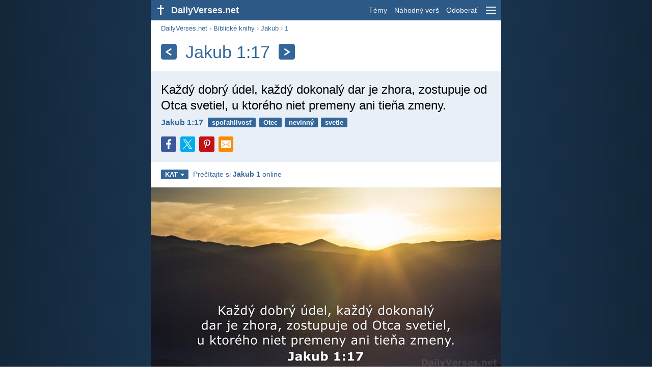

--- FILE ---
content_type: text/html; charset=utf-8
request_url: https://dailyverses.net/sk/jakub/1/17
body_size: 8812
content:
<!DOCTYPE html><html xmlns="http://www.w3.org/1999/xhtml" xml:lang="sk" lang="sk"><head><meta charset="utf-8"><meta name="theme-color" content="#2d5986"><meta content="True" name="HandheldFriendly"><meta name="viewport" content="width=device-width,initial-scale=1.0"><title>Jakub 1:17 - Biblický verš - DailyVerses.net</title><meta name="description" content="Každý dobrý údel, každý dokonalý dar je zhora, zostupuje od Otca svetiel, u ktorého niet premeny ani tieňa zmeny."><meta name="keywords" content="Jakub, Každý, dobrý, údel, každý, dokonalý, zhora, zostupuje, Otca, svetiel, ktorého, niet"><meta name="robots" content="max-image-preview:large"><link rel="preload" as="image" href="/images/sk/kat/jakub-1-17.jpg" fetchpriority="high"><style>body{font-family:calibri,sans-serif;margin:0;padding:0;height:100%;line-height:1.3}.layout{margin:0 calc(50% - 21.5em);display:flex}.left{width:43em;display:inline-block}.content{background:#fff;padding-top:2.5em;display:inline-block;width:100%}html{height:100%;background:#19334d;background:linear-gradient(to right,#132639,#19334d calc(50% - 21.5em),#19334d calc(50% + 21.5em),#132639)}h1{font-size:2.125em;margin:.5em .59em}h2,h3{font-size:1.5em;margin:.6em 0}h1,h2,h3{color:#369;font-weight:300}ul{margin:0}li{margin-bottom:.5em}.footer{padding:1.5em;color:#6e8dab;text-align:center;font-size:.875em}.footer a{color:#8cb3d9;padding:.1em .4em;display:inline-block}a{color:#369;text-decoration:none}img{border:0}.header{background:#2d5986;top:0;width:43em;height:2.5em;position:fixed;z-index:2000;text-align:right;overflow:hidden;line-height:2.5em}.headerTitle,.headerImage{float:left;color:#f3f6f9;font-weight:bold}.mobileMenu{float:right}.headerTitle{padding-right:.5em;font-size:1.125em}.headerLink{color:#f3f6f9;padding:0 .5em;font-size:.875em;display:inline-block}.subMenu{background:#2d5986;top:2.2em;padding:.65em;position:fixed;z-index:2001;overflow-y:auto;max-height:80%;right:calc(50% - 21.5em);text-align:right}.subMenu a{color:#f3f6f9;margin:.2em 0;display:block}.sep{margin:.5em 0;height:.05em;background:#9fbfdf}img.bibleVerseImage{height:auto;width:100%;display:block;background:radial-gradient(#19334d,#0d1a26)}.v1{font-size:1.5em}.v2{font-size:1.125em}.v3{font-style:italic}.vr{font-weight:bold;padding-top:.5em;overflow:hidden;height:1.4em}.vc{margin:0 .3em 0 0;vertical-align:middle}.b1,form{padding:1.25em;background:#e8eff7}.b2{padding:1.25em;background:#f5f8fb}.b3{margin:1.25em}.b2 h2:first-child{margin-top:0}.t{margin-right:.2em;padding:0 .6em;font-size:.8125em;font-weight:bold;line-height:1.5;color:#fff;background:#369;border-radius:.2em;display:inline-block;user-select:none}.tags{margin:.9em 1.25em 1em}.buttonw{background:#369;color:#fff;font-weight:bold;font-size:1em;line-height:2em;border-radius:.2em;padding:0 1em;text-align:center;display:block;margin:.6em 0 0;user-select:none}@media screen and (max-width:50em){html{background:#132639}.layout{margin:0}.header,.left{width:100%}.cookieconsent{display:none}.subMenu{right:0}}@media screen and (max-width:34.5em){h1,h2,h3,.v1{font-size:1.25em}h1{margin:.8em 1em}.headerTitle{font-size:1em}.hideOnSmallScreen{display:none}}@media screen and (max-width:30em){.v1 br,.v2 br,.v3 br{display:none}}@media print{.header,.navigation,.footer,.ad_unit,.t,.tags,.translationSelect,.readmore,.sharebutton,.slider,.buttonw,.optionsBlue,.cookieconsent{display:none}.layout,.left,.content{margin:0;display:block;padding:0}.h1,.b1,.b2,.b3{margin:1.25em;padding:0;break-inside:avoid-page}.vr{padding:0}}.down{width:0;height:0;display:inline-block;border-left:.32em solid transparent;border-right:.32em solid transparent;border-top:.4em solid #FFF;border-bottom:.08em solid transparent;margin-left:.4em}.optionsBlue{padding:1.25em;background:#369;color:#FFF}.optionsBlue a{color:#FFF}.column4{columns:4;list-style:none;padding:0}.column4 li{overflow:hidden;break-inside:avoid-column}@media screen and (max-width:550px){.column4{columns:2}}.ftt85{color:#99b2cc;font-weight:bold;font-size:.85em;vertical-align:top}.navigation{margin:.6em 1.54em;font-size:.8125em;color:#999}.sharebuttons{margin-top:1em;font-size:1em}.sharebutton{border-radius:.2em;margin-right:.5em;padding:.3em;height:1.25em;display:inline-block}.fc{background:#3B579D}.social{width:1.25em;height:1.25em;overflow:hidden;position:relative;display:inline-block}.sprite{background:url(/images/s.png);width:6.875em;height:1.25em;position:absolute;background-size:100%}.facebook{left:0em}.tc{background:#00ACEC}.twitter{left:-4.125em}.pc{background:#C51017}.pinterest{left:-1.375em}.showOnMediumScreen{display:none}@media screen and (max-width:60.375em){.showOnMediumScreen{display:inline-block}}.wc{background:#0BC142}.whatsapp{left:-2.75em}.mc{background:#F78B02}.mail{left:-5.55em}.translationMenu{font-size:.875em;position:absolute;padding:.5em;background:#369;color:#FFF;float:left;text-align:left;top:1.4em;left:0;display:none;cursor:default;z-index:5}.translationMenu a{display:block;color:#fff;white-space:nowrap;padding:.25em 0}.rmSubjects{margin:0 -.5em 0 0}.rmSubjects img{display:block;border-radius:.2em;width:100%;height:100%}.rmSubject{display:inline-block;position:relative;width:calc((100% - 1.5em) / 3);margin-bottom:1.6em;margin-right:.5em;border-radius:.2em}@media screen and (max-width:30em){.rmSubject{width:calc((100% - 1em) / 2)}}.rmTitle{position:absolute;bottom:-1.3em;border-radius:0 0 .2em .2em;color:#FFF;width:calc(100% - 16px);background:#369;background:linear-gradient(rgba(0,0,0,0),#369 48%);padding:1em 8px 0;font-size:1.1em;font-weight:bold;text-align:center;line-height:1.5;white-space:nowrap;overflow:hidden;text-overflow:ellipsis}.transp{background:#9fbfdf}.title{margin:1em 1.25em}.title h1{display:inline;vertical-align:middle;margin:0 .5em}.title .t{margin:0;font-size:1.4em;line-height:0;padding:.2em;vertical-align:middle}@media screen and (max-width:34.5em){.title .t{font-size:1.1em}}</style><link rel="apple-touch-icon" sizes="180x180" href="/apple-touch-icon.png"><link rel="icon" type="image/png" sizes="32x32" href="/favicon-32x32.png"><link rel="icon" type="image/png" sizes="16x16" href="/favicon-16x16.png"><link rel="manifest" href="/site.webmanifest"><link rel="mask-icon" href="/safari-pinned-tab.svg" color="#336699"><meta name="msapplication-TileColor" content="#336699"><link rel="canonical" href="https://dailyverses.net/sk/jakub/1/17"><link rel="alternate" hreflang="en" href="https://dailyverses.net/james/1/17"><link rel="alternate" hreflang="nl" href="https://dailyverses.net/nl/jakobus/1/17"><link rel="alternate" hreflang="es" href="https://dailyverses.net/es/santiago/1/17"><link rel="alternate" hreflang="de" href="https://dailyverses.net/de/jakobus/1/17"><link rel="alternate" hreflang="pt" href="https://dailyverses.net/pt/tiago/1/17"><link rel="alternate" hreflang="sk" href="https://dailyverses.net/sk/jakub/1/17"><link rel="alternate" hreflang="it" href="https://dailyverses.net/it/giacomo/1/17"><link rel="alternate" hreflang="fr" href="https://dailyverses.net/fr/jacques/1/17"><link rel="alternate" hreflang="fi" href="https://dailyverses.net/fi/jaakobin-kirje/1/17"><link rel="alternate" hreflang="zh-Hant" href="https://dailyverses.net/tc/%E9%9B%85%E5%90%84%E6%9B%B8/1/17"><link rel="alternate" hreflang="ar" href="https://dailyverses.net/ar/%D9%8A%D9%8E%D8%B9%D9%92%D9%82%D9%8F%D9%88%D8%A8%D9%8E/1/17"><link rel="alternate" hreflang="cs" href="https://dailyverses.net/cs/jakubuv/1/17"><link rel="alternate" hreflang="ru" href="https://dailyverses.net/ru/%D0%B8%D0%B0%D0%BA%D0%BE%D0%B2%D0%B0/1/17"><link rel="alternate" hreflang="af" href="https://dailyverses.net/af/jakobus/1/17"><link rel="alternate" hreflang="pl" href="https://dailyverses.net/pl/jakuba/1/17"><link rel="alternate" hreflang="el" href="https://dailyverses.net/el/%CE%B9%CE%B1%CE%BA%CF%89%CE%B2%CE%BF%CF%85/1/17"><link rel="alternate" hreflang="fa" href="https://dailyverses.net/fa/%D9%8A%D8%B9%D9%82%D9%88%D8%A8/1/17"><link rel="alternate" hreflang="zu" href="https://dailyverses.net/zu/ekajakobe/1/17"><link rel="alternate" hreflang="st" href="https://dailyverses.net/st/jakobo/1/17"><link rel="alternate" hreflang="xh" href="https://dailyverses.net/xh/ekayakobi/1/17"><link rel="alternate" hreflang="bn" href="https://dailyverses.net/bn/%E0%A6%AF%E0%A6%BE%E0%A6%95%E0%A7%8B%E0%A6%AC/1/17"><link rel="alternate" hreflang="ur" href="https://dailyverses.net/ur/%DB%8C%D8%B9%D9%82%D9%8F%D9%88%D8%A8/1/17"><link rel="alternate" hreflang="hi" href="https://dailyverses.net/hi/%E0%A4%AF%E0%A4%BE%E0%A4%95%E0%A5%82%E0%A4%AC/1/17"><link rel="alternate" hreflang="da" href="https://dailyverses.net/da/jakobs-brev/1/17"><link rel="alternate" hreflang="mg" href="https://dailyverses.net/mg/jakoba/1/17"><link rel="alternate" hreflang="hu" href="https://dailyverses.net/hu/jakab/1/17"><link rel="alternate" type="application/rss+xml" title="RSS 2.0" href="https://dailyverses.net/sk/rss.xml"><meta property="og:site_name" content="DailyVerses.net"><meta property="og:type" content="website"><meta property="og:url" content="https://dailyverses.net/sk/jakub/1/17"><meta property="og:title" content="Jakub 1:17 - Biblický verš"><meta property="og:description" content="Každý dobrý údel, každý dokonalý dar je zhora, zostupuje od Otca svetiel, u ktorého niet premeny ani tieňa zmeny."><meta property="og:image" content="https://dailyverses.net/images/sk/kat/xl/jakub-1-17.jpg"><meta name="twitter:card" content="summary_large_image"><meta property="fb:app_id" content="456988547694445"><script async src="https://www.googletagmanager.com/gtag/js?id=G-JTD9KY9BRD"></script><script>window.dataLayer = window.dataLayer || []; function gtag(){dataLayer.push(arguments);} gtag('js', new Date()); gtag('config', 'G-JTD9KY9BRD'); </script><script type="application/ld+json">{"@context": "https://schema.org","@type": "BreadcrumbList","itemListElement":[{"@type": "ListItem", "position": 1, "name": "Biblické knihy", "item": "https://dailyverses.net/sk/biblicke-knihy"},{"@type": "ListItem", "position": 2, "name": "Jakub", "item": "https://dailyverses.net/sk/jakub"},{"@type": "ListItem", "position": 3, "name": "1", "item": "https://dailyverses.net/sk/jakub/1"},{"@type": "ListItem", "position": 4, "name": "17", "item": "https://dailyverses.net/sk/jakub/1/17"}]}</script></head><body><div class="layout"><div class="header"><a href="/sk"><span class="headerImage"><svg width="2.5em" height="2.5em" viewBox="0 0 40 40"><rect x="18" y="10" width="3" height="19" fill="#FFFFFF"></rect><rect x="13" y="15" width="13" height="3" fill="#FFFFFF"></rect></svg></span><span class="headerTitle">DailyVerses.net</span></a><a href="#" class="mobileMenu" onclick="menu('mobileMenuContent');return false" aria-label="menu"><svg width="2.5em" height="2.5em" viewBox="0 0 40 40"><rect x="10" y="13" width="20" height="2" fill="#f3f6f9"></rect><rect x="10" y="19" width="20" height="2" fill="#f3f6f9"></rect><rect x="10" y="25" width="20" height="2" fill="#f3f6f9"></rect></svg></a><a href="/sk/temy" class="headerLink" onclick="dv_event('header', 'topics', location.href)">Témy</a><a href="/sk/nahodny-biblicky-vers" class="headerLink hideOnSmallScreen" onclick="dv_event('header', 'randomverse', location.href)">Náhodný verš</a><a href="/sk/odoberat" class="headerLink" onclick="dv_event('header', 'subscribe', location.href)">Odoberať</a></div><div class="left"><div class="content"><div class="navigation"><a onclick="dv_event('breadcrumb', this.href, location.href)" href="/sk">DailyVerses.net</a> › <a onclick="dv_event('breadcrumb', this.href, location.href)" href="/sk/biblicke-knihy">Biblické knihy</a> › <a onclick="dv_event('breadcrumb', this.href, location.href)" href="/sk/jakub">Jakub</a> › <a onclick="dv_event('breadcrumb', this.href, location.href)" href="/sk/jakub/1">1</a></div><div class="optionsBlue" id="allLanguages" style="margin-top:1em;display:none"><a href="#" style="font-weight:bold;float:right;color:#F3F6F9" onclick="document.getElementById('allLanguages').style.display = 'none'">X</a><ul class="column4"><li><a href="/af/jakobus/1/17">Afrikaans<div class="ftt85">Afrikaans</div></a></li><li><a href="/cs/jakubuv/1/17">Čeština<div class="ftt85">Czech</div></a></li><li><a href="/da/jakobs-brev/1/17">Dansk<div class="ftt85">Danish</div></a></li><li><a href="/de/jakobus/1/17">Deutsch<div class="ftt85">German</div></a></li><li><a href="/james/1/17">English<div class="ftt85">English</div></a></li><li><a href="/es/santiago/1/17">Español<div class="ftt85">Spanish</div></a></li><li><a href="/fr/jacques/1/17">Français<div class="ftt85">French</div></a></li><li><a href="/it/giacomo/1/17">Italiano<div class="ftt85">Italian</div></a></li><li><a href="/hu/jakab/1/17">Magyar<div class="ftt85">Hungarian</div></a></li><li><a href="/mg/jakoba/1/17">Malagasy<div class="ftt85">Malagasy</div></a></li><li><a href="/nl/jakobus/1/17">Nederlands<div class="ftt85">Dutch</div></a></li><li><a href="/pl/jakuba/1/17">Polski<div class="ftt85">Polish</div></a></li><li><a href="/pt/tiago/1/17">Português<div class="ftt85">Portuguese</div></a></li><li><a href="/st/jakobo/1/17">Sesotho<div class="ftt85">Southern Sotho</div></a></li><li style="font-weight:bold"><a href="/sk/jakub/1/17">Slovenský<div class="ftt85">Slovak</div></a></li><li><a href="/fi/jaakobin-kirje/1/17">Suomi<div class="ftt85">Finnish</div></a></li><li><a href="/xh/ekayakobi/1/17">Xhosa<div class="ftt85">Xhosa</div></a></li><li><a href="/zu/ekajakobe/1/17">Zulu<div class="ftt85">Zulu</div></a></li><li><a href="/el/%CE%B9%CE%B1%CE%BA%CF%89%CE%B2%CE%BF%CF%85/1/17">Ελληνικά<div class="ftt85">Greek</div></a></li><li><a href="/ru/%D0%B8%D0%B0%D0%BA%D0%BE%D0%B2%D0%B0/1/17">Русский<div class="ftt85">Russian</div></a></li><li><a href="/ur/%DB%8C%D8%B9%D9%82%D9%8F%D9%88%D8%A8/1/17">اردو<div class="ftt85">Urdu</div></a></li><li><a href="/ar/%D9%8A%D9%8E%D8%B9%D9%92%D9%82%D9%8F%D9%88%D8%A8%D9%8E/1/17">عربى<div class="ftt85">Arabic</div></a></li><li><a href="/fa/%D9%8A%D8%B9%D9%82%D9%88%D8%A8/1/17">فارسی<div class="ftt85">Persian</div></a></li><li><a href="/hi/%E0%A4%AF%E0%A4%BE%E0%A4%95%E0%A5%82%E0%A4%AC/1/17">हिन्दी<div class="ftt85">Hindi</div></a></li><li><a href="/bn/%E0%A6%AF%E0%A6%BE%E0%A6%95%E0%A7%8B%E0%A6%AC/1/17">বাংলা<div class="ftt85">Bengali</div></a></li><li><a href="/tc/%E9%9B%85%E5%90%84%E6%9B%B8/1/17">繁體中文<div class="ftt85">Chinese (traditional)</div></a></li></ul></div><div class="title"><a class="t" onclick="dv_event('headernavigation', 'previous-verse', location.href)" href="/sk/jakub/1/13" aria-label="Predošlý"><svg width="1em" height="1em" viewBox="0 0 24 24"><path d='M16,6L7,12M7,12L16,18' stroke='#FFFFFF' stroke-width='3' stroke-linecap='round' fill='none'></path></svg></a><h1>Jakub 1:17</h1><a class="t" id="navRight" onclick="dv_event('headernavigation', 'next-verse', location.href)" href="/sk/jakub/1/18" aria-label="Ďalší"><svg width="1em" height="1em" viewBox="0 0 24 24"><path d='M8,6L17,12M17,12L8,18' stroke='#FFFFFF' stroke-width='3' stroke-linecap='round' fill='none'></path></svg></a></div><div class="b1"><span class="v1">Každý dobrý údel, každý dokonalý dar je zhora, zostupuje od Otca svetiel, u ktorého niet premeny ani tieňa zmeny.</span><div class="vr"><a href="/sk/jakub/1/17" class="vc">Jakub 1:17</a> <a href="/sk/spolahlivost" class="t">spoľahlivosť</a> <a href="/sk/otec" class="t">Otec</a> <a href="/sk/nevinny" class="t">nevinný</a> <a href="/sk/svetle" class="t">svetle</a></div><div class="sharebuttons"><a onclick="window.open(this.href, 'window', 'menubar=no, width=550, height=450, toolbar=0, scrollbars=1,resizable=1'); dv_event('share', 'facebook-verse', location.href); return false;" rel="nofollow" href="https://www.facebook.com/sharer/sharer.php?u=https://dailyverses.net/sk/jakub/1/17" title="Facebook"><div class="sharebutton fc"><span class="social"><span class="sprite facebook"></span></span></div></a><a onclick="window.open(this.href, 'window', 'menubar=no, width=550, height=450, toolbar=0, scrollbars=1,resizable=1'); dv_event('share', 'twitter-verse', location.href); return false;" rel="nofollow" href="https://twitter.com/intent/tweet?url=https://dailyverses.net/sk/jakub/1/17&text=Ka%C5%BEd%C3%BD%20dobr%C3%BD%20%C3%BAdel%2C%20ka%C5%BEd%C3%BD%20dokonal%C3%BD%20dar%20je%20zhora%2C%20zostupuje...&via=dailyverses_sk" title="Twitter"><div class="sharebutton tc"><span class="social"><span class="sprite twitter"></span></span></div></a><a onclick="window.open(this.href, 'window', 'menubar=no, width=550, height=450, toolbar=0, scrollbars=1,resizable=1'); dv_event('share', 'pinterest-verse', location.href); return false;" rel="nofollow" href="https://pinterest.com/pin/create/button/?url=https://dailyverses.net/sk/jakub/1/17&media=https://dailyverses.net/images/sk/kat/xl/jakub-1-17.jpg&description=Jakub%201%3A17%20-%20DailyVerses.net" title="Pinterest"><div class="sharebutton pc"><span class="social"><span class="sprite pinterest"></span></span></div></a><a href="https://api.whatsapp.com/send?text=Jakub%201%3A17%20-%20https://dailyverses.net/sk/jakub/1/17" onclick="dv_event('share', 'whatsapp-verse', location.href)" class="showOnMediumScreen" title="WhatsApp"><div class="sharebutton wc"><span class="social"><span class="sprite whatsapp"></span></span></div></a><a href="mailto:?subject=Jakub%201%3A17&body=Ka%C5%BEd%C3%BD%20dobr%C3%BD%20%C3%BAdel%2C%20ka%C5%BEd%C3%BD%20dokonal%C3%BD%20dar%20je%20zhora%2C%20zostupuje%20od%20Otca%20svetiel%2C%20u%20ktor%C3%A9ho%20niet%20premeny%20ani%20tie%C5%88a%20zmeny.%0D%0A%0D%0AJakub%201%3A17%20-%20https://dailyverses.net/sk/jakub/1/17" onclick="dv_event('share', 'mail-verse', location.href)" title="E-mail"><div class="sharebutton mc"><span class="social"><span class="sprite mail"></span></span></div></a></div></div><div class="tags"><div style="display:inline-block;position:relative" onmouseleave ="document.getElementById('translation').style.display = 'none';"><span><a href="#" class="t" style="margin:0" onclick="if(document.getElementById('translation').style.display == 'inline') { document.getElementById('translation').style.display = 'none'; } else { document.getElementById('translation').style.display = 'inline'; dv_event('translation', 'openleft', location.href) };return false;" title="Katolícky preklad">KAT<span class="down"></span></a></span><div id="translation" class="translationMenu" style="display:none;font-weight:normal"><a href="/sk/preklady-biblie/kat"><b>Katolícky preklad (KAT)</b></a><div class="sep"></div><a href="#" style="font-weight:bold" onclick="document.getElementById('translation').style.display='none';document.getElementById('allLanguages').style.display='block';window.scrollTo(0,0);return false">Slovenský<span class="down"></span></a></div></div> <a target="_blank" href="https://mojabiblia.sk/search/?searchtext=JAS+1&t=KAT" style="font-size:.9em;margin:0 .35em" onclick="dv_event('outbound', this.href, location.href)">Prečítajte si <b>Jakub 1</b> online</a></div><a id="1" style="margin-top:.75em;display:block;scroll-margin-top:55px;cursor:zoom-in" href="/images/sk/kat/xl/jakub-1-17.jpg" onclick="dv_event('largerimage', 'verse', location.href)" target="_blank"><img src="/images/sk/kat/jakub-1-17.jpg" alt="Jakub 1:17" width="688" height="360" class="bibleVerseImage"></a><div class="readmore"><div class="b3"><h2><a href="/sk/temy" onclick="dv_event('readmore', 'topics-header', location.href)">Súvisiace témy</a></h2><div class="rmSubjects"><a href="/sk/spolahlivost" onclick="dv_event('readmore', 'image', location.href)"><div class="rmSubject"><img src="/images/sk/kat/s/2-soluncanom-3-3-2.jpg" width="176" height="92" loading="lazy" alt=""><div class="rmTitle">Spoľahlivosť</div></div></a><a href="/sk/otec" onclick="dv_event('readmore', 'image', location.href)"><div class="rmSubject"><img src="/images/sk/kat/s/zalmy-103-13-3.jpg" width="176" height="92" loading="lazy" alt=""><div class="rmTitle">Otec</div></div></a><a href="/sk/nevinny" onclick="dv_event('readmore', 'image', location.href)"><div class="rmSubject"><img src="/images/sk/kat/s/zalmy-15-2-3-2.jpg" width="176" height="92" loading="lazy" alt=""><div class="rmTitle">Nevinný</div></div></a><a href="/sk/svetle" onclick="dv_event('readmore', 'image', location.href)"><div class="rmSubject"><img src="/images/sk/kat/s/izaias-60-1.jpg" width="176" height="92" loading="lazy" alt=""><div class="rmTitle">Svetle</div></div></a><a href="/sk/laska" onclick="dv_event('readmore', 'image', location.href)"><div class="rmSubject"><img src="/images/sk/kat/s/1-korintanom-13-4-5-3.jpg" width="176" height="92" loading="lazy" alt=""><div class="rmTitle">Láska</div></div></a><a href="/sk/nadej" onclick="dv_event('readmore', 'image', location.href)"><div class="rmSubject"><img src="/images/sk/kat/s/jeremias-29-11-2.jpg" width="176" height="92" loading="lazy" alt=""><div class="rmTitle">Nádej</div></div></a></div><a onclick="dv_event('readmore', 'moretopics-image', location.href)" href="https://dailyverses.net/sk/temy" class="buttonw" style="margin:0">Viac Tém...</a></div><div class="b2"><h2><a href="/sk">Biblický verš dňa</a></h2><span class="v2">Kto v neho verí, nie je súdený. Ale kto neverí, už je odsúdený, pretože neuveril v meno Jednorodeného Božieho Syna.</span><div class="vr"><a href="/sk/2026/1/25" class="vc">Ján 3:18</a> <a href="/sk/viera" class="t">viera</a> <a href="/sk/sud" class="t">súd</a></div></div><div class="b3"><h2><a href="https://dailyverses.net/sk/odoberat" onclick="dv_event('readmore', 'subscribe-header', location.href)">Odoberať denne Biblický verš:</a></h2><a onclick="dv_event('readmore', 'webpush', location.href)" href="https://dailyverses.net/sk/denne-upozornenie" class="buttonw" style="background:#c00">Denné upozornenie</a><a onclick="dv_event('readmore', 'mail', location.href)" href="https://dailyverses.net/sk/odoberat" class="buttonw" style="background:#F78B02">E-mail</a><a onclick="dv_event('readmore', 'android', location.href)" href="https://play.google.com/store/apps/details?id=com.dailyverses" target="_blank" rel="noopener" class="buttonw" style="background:#A4CA39">Android</a><a onclick="dv_event('readmore', 'website', location.href)" href="https://dailyverses.net/sk/web-stranke" class="buttonw" style="background:#009900">Na vašom webe</a></div><div class="b2"><h2><a href="/sk/nahodny-biblicky-vers" onclick="dv_event('readmore', 'randomverse-header', location.href)">Náhodný Biblický verš</a></h2><span class="v2">Ale keď to Ježiš počul, povedal mu: „Neboj sa, len ver a bude zachránená!“</span><div class="vr"><a href="/sk/lukas/8/50" class="vc">Lukáš 8:50</a> <a href="/sk/strach" class="t">strach</a> <a href="/sk/viera" class="t">viera</a> <a href="/sk/uzdravenie" class="t">uzdravenie</a></div><a onclick="dv_event('readmore', 'randomverse', location.href)" href="https://dailyverses.net/sk/nahodny-biblicky-vers" class="buttonw" style="margin-top:1.5em">Náhodný verš!</a><a onclick="dv_event('readmore', 'randomimage', location.href)" href="https://dailyverses.net/sk/nahodny-biblicky-vers-s-obrazkom" class="buttonw transp">S obrázkom</a></div><div class="b3"><h2>Čítať viac</h2><ul><li><a href="/sk/temy" onclick="dv_event('readmore', 'topics', location.href)">Témy</a></li><li><a href="/sk/archiv" onclick="dv_event('readmore', 'archive', location.href)">Archív</a></li><li><a href="/sk/biblicke-knihy" onclick="dv_event('readmore', 'biblebooks', location.href)">Biblické knihy</a></li><li><a href="/sk/top-100-biblickych-versov" onclick="dv_event('readmore', 'topverses', location.href)">Top 100 Biblických veršov</a></li></ul></div><div class="b2"><h2><a href="/sk/darcek" onclick="dv_event('readmore', 'donate-header', location.href)">Darček</a></h2>Urobte dar na prácu DailyVerses.net:<div style="margin-top:1.25em"></div><a onclick="dv_event('readmore', 'donate', location.href)" href="https://dailyverses.net/sk/darcek" class="buttonw" style="background:#ffc439;color:#000">Darček</a></div></div></div><div class="footer"><a href="/sk/o-dailyverses-net">O mne</a><a href="/sk/darcek" onclick="dv_event('footer', 'donate', location.href)">Darček</a><a href="/sk/kontakt">Kontakt</a><a href="/sk/ochrana-sukromia">Ochrana súkromia</a><br><br>© 2026 DailyVerses.net </div></div><div class="subMenu" id="mobileMenuContent" style="display:none"><a href="/sk/temy" onclick="dv_event('menu', 'topics', location.href)">Témy</a><a href="/sk/archiv" onclick="dv_event('menu', 'archive', location.href)">Archív</a><a href="/sk/biblicke-knihy" onclick="dv_event('menu', 'biblebooks', location.href)">Biblické knihy</a><a href="/sk/nahodny-biblicky-vers" onclick="dv_event('menu', 'randomverse', location.href)">Náhodný verš</a><div class="sep"></div><a href="/sk/darcek" onclick="dv_event('menu', 'donate', location.href)">Darček</a><a href="/sk/odoberat" onclick="dv_event('menu', 'subscribe', location.href)">Odoberať</a><a href="/sk/prihlasenie" onclick="dv_event('menu', 'login', location.href)">Prihlásenie</a><div class="sep"></div><a href="#" style="font-weight:bold" onclick="menu('mobileMenuContent');document.getElementById('allLanguages').style.display='block';window.scrollTo(0,0);return false">Slovenský<span class="down"></span></a></div><script>function setCookie(n,t,i){var r=new Date,u;r.setDate(r.getDate()+i);u=escape(t)+(i===null?"":";path=/;samesite=lax;secure;expires="+r.toUTCString());document.cookie=n+"="+u}function menu(n){document.getElementById(n).style.display=document.getElementById(n).style.display=="block"?"none":"block"}function dv_event(n,t,i){gtag("event",t,{event_category:n,event_label:i})}function OnResizeDocument(){document.getElementById("mobileMenuContent").style.display="none"}var tz=-new Date((new Date).getFullYear(),1,1).getTimezoneOffset();setCookie("timezone",tz,365);window.onresize=OnResizeDocument;function swipedetect(n,t,i,r){var f,e,u,o,c=75,l=300,s,h;addEventListener("touchstart",function(n){var t=n.changedTouches[0];f=t.pageX;e=t.pageY;h=(new Date).getTime()},{passive:!0});addEventListener("touchend",function(a){var v=a.changedTouches[0];u=v.pageX-f;o=v.pageY-e;s=(new Date).getTime()-h;s<=l&&Math.abs(u)>=c&&Math.abs(o)*3<=Math.abs(u)&&(u<0&&i&&(window.location.href=i,dv_event(n,"swipe-previous-".concat(r),location.href)),u>0&&t&&(window.location.href=t,dv_event(n,"swipe-next-".concat(r),location.href)),a.preventDefault())},!1)}swipedetect('headernavigation', '/sk/jakub/1/13', '/sk/jakub/1/18', 'verse');</script></div><script>window.onload = function(){let xhr = new XMLHttpRequest();xhr.open('GET', '/update/s?l=sk');xhr.send(null);}</script></body></html>